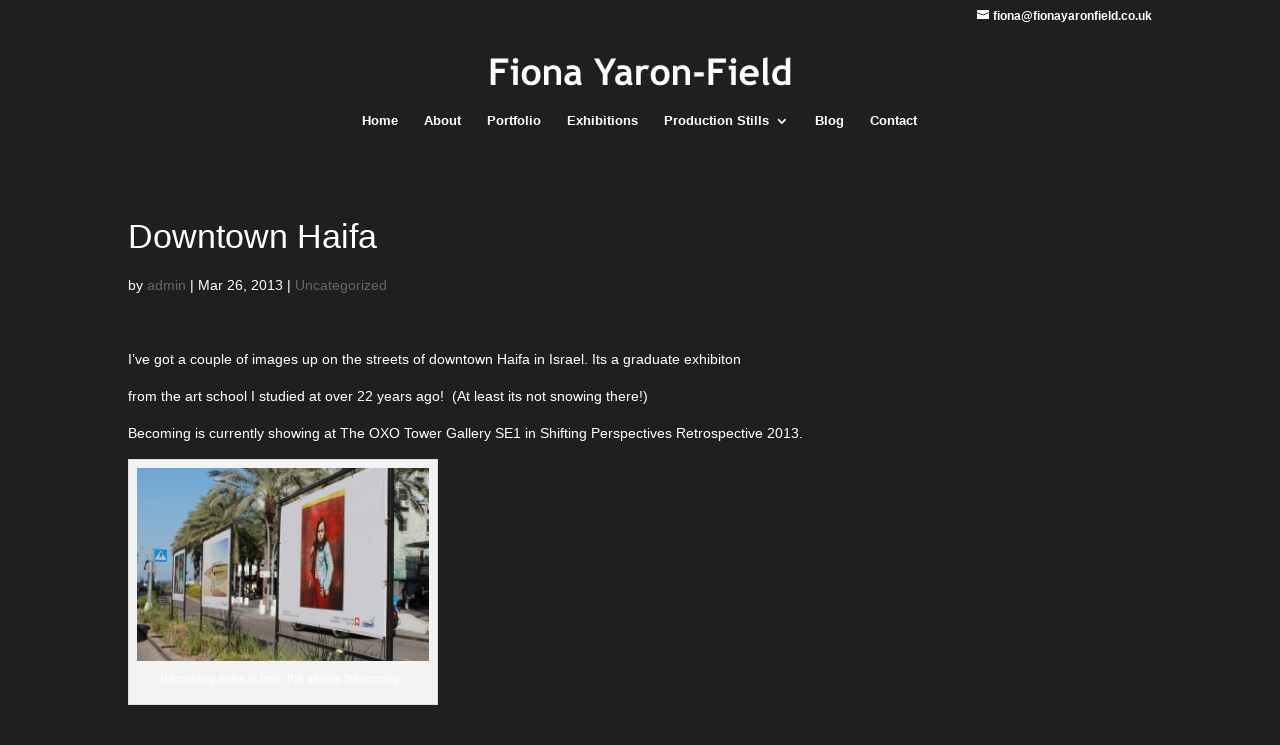

--- FILE ---
content_type: text/css
request_url: http://www.fionayaronfield.co.uk/wp-content/themes/fionayaronfield/style.css?ver=4.27.5
body_size: 211
content:
/*
Theme Name:     fionayaronfield
Description:    
Author:         n8tive
Template:       Divi

(optional values you can add: Theme URI, Author URI, Version, License, License URI, Tags, Text Domain)
*/
